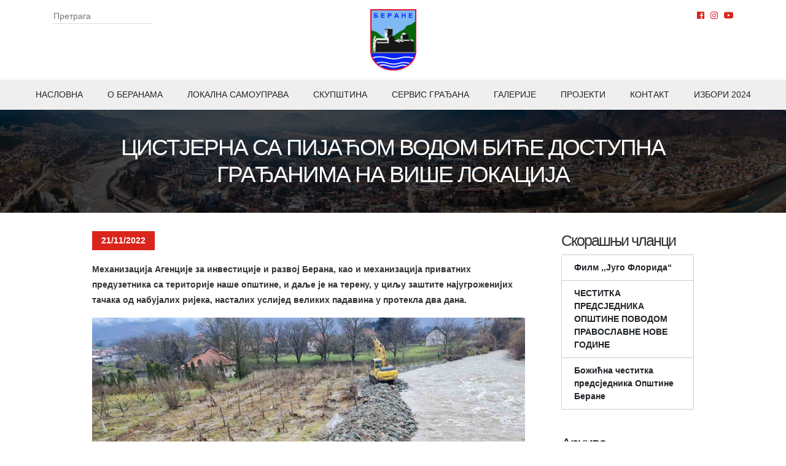

--- FILE ---
content_type: text/html; charset=UTF-8
request_url: https://berane.me/cistjerna-sa-pijacom-vodom-dostupna-gradjanima-na-parkingu-iza-zgrade-opstine/
body_size: 12414
content:
<!DOCTYPE html>
<!--[if IE]><html class="ie" lang="sr-RS">
<![endif]-->
<!--[if IE 8]><html class="ie ie8" lang="sr-RS">
<![endif]-->
<!--[if !(IE 7) & !(IE 8)]><!--><html lang="sr-RS">
<!--<![endif]--><head><script data-no-optimize="1">var litespeed_docref=sessionStorage.getItem("litespeed_docref");litespeed_docref&&(Object.defineProperty(document,"referrer",{get:function(){return litespeed_docref}}),sessionStorage.removeItem("litespeed_docref"));</script> <meta charset="utf-8"><meta name="viewport" content="width=device-width, initial-scale=1, shrink-to-fit=no"><meta charset="UTF-8"><meta name="viewport" content="width=device-width"><title>
Цистјерна са пијаћом водом биће доступна грађанима на више локација | Општина Беране</title><link rel="icon" type="image/png" href="https://berane.me/wp-content/themes/berane/images/logo.png"><link rel="profile" href="http://gmpg.org/xfn/11"><link rel="pingback" href="https://berane.me/xmlrpc.php"><link rel="stylesheet" href="https://maxcdn.bootstrapcdn.com/bootstrap/4.0.0/css/bootstrap.min.css" integrity="sha384-Gn5384xqQ1aoWXA+058RXPxPg6fy4IWvTNh0E263XmFcJlSAwiGgFAW/dAiS6JXm"
crossorigin="anonymous"><link rel="stylesheet" href="https://cdn.jsdelivr.net/gh/fancyapps/fancybox@3.5.7/dist/jquery.fancybox.min.css" /><link href="https://berane.me/wp-content/themes/berane/homepage.css" rel="stylesheet"><link href="https://berane.me/wp-content/themes/berane/style.css" rel="stylesheet"><link rel="stylesheet" href="https://use.fontawesome.com/releases/v5.7.2/css/all.css" integrity="sha384-fnmOCqbTlWIlj8LyTjo7mOUStjsKC4pOpQbqyi7RrhN7udi9RwhKkMHpvLbHG9Sr"
crossorigin="anonymous"> <script>(function (i, s, o, g, r, a, m) {
        i['GoogleAnalyticsObject'] = r; i[r] = i[r] || function () {
            (i[r].q = i[r].q || []).push(arguments)
        }, i[r].l = 1 * new Date(); a = s.createElement(o),
            m = s.getElementsByTagName(o)[0]; a.async = 1; a.src = g; m.parentNode.insertBefore(a, m)
        })(window, document, 'script', 'https://www.google-analytics.com/analytics.js', 'ga');

        ga('create', 'UA-79836421-1', 'auto');
        ga('send', 'pageview');</script> <style>img:is([sizes="auto" i], [sizes^="auto," i]) { contain-intrinsic-size: 3000px 1500px }</style><link rel="canonical" href="https://berane.me/cistjerna-sa-pijacom-vodom-dostupna-gradjanima-na-parkingu-iza-zgrade-opstine/" /><meta name="description" content="Механизација Агенције за инвестиције и развој Берана, као и механизација приватних предузетника са територије наше општине, и даље је на терену…" /><meta property="og:type" content="article" /><meta property="og:locale" content="sr_RS" /><meta property="og:site_name" content="Општина Беране" /><meta property="og:title" content="Цистјерна са пијаћом водом биће доступна грађанима на више локација | Општина Беране" /><meta property="og:description" content="Механизација Агенције за инвестиције и развој Берана, као и механизација приватних предузетника са територије наше општине, и даље је на терену, у циљу заштите најугроженијих тачака од набујалих…" /><meta property="og:url" content="https://berane.me/cistjerna-sa-pijacom-vodom-dostupna-gradjanima-na-parkingu-iza-zgrade-opstine/" /><meta property="og:image" content="https://berane.me/wp-content/uploads/2022/11/BAFF4367-D3C4-47CC-8D78-EAF8D75D1C88.jpeg" /><meta property="og:image:width" content="1600" /><meta property="og:image:height" content="1200" /><meta property="article:published_time" content="2022-11-21T12:13:35+00:00" /><meta property="article:modified_time" content="2022-11-21T14:11:43+00:00" /><meta name="twitter:card" content="summary_large_image" /><meta name="twitter:title" content="Цистјерна са пијаћом водом биће доступна грађанима на више локација | Општина Беране" /><meta name="twitter:description" content="Механизација Агенције за инвестиције и развој Берана, као и механизација приватних предузетника са територије наше општине, и даље је на терену, у циљу заштите најугроженијих тачака од набујалих…" /><meta name="twitter:image" content="https://berane.me/wp-content/uploads/2022/11/BAFF4367-D3C4-47CC-8D78-EAF8D75D1C88.jpeg" /> <script type="application/ld+json">{"@context":"https://schema.org","@graph":[{"@type":"WebSite","@id":"https://berane.me/#/schema/WebSite","url":"https://berane.me/","name":"Општина Беране","description":"Званичнa интернет презентација","inLanguage":"sr-RS","potentialAction":{"@type":"SearchAction","target":{"@type":"EntryPoint","urlTemplate":"https://berane.me/search/{search_term_string}/"},"query-input":"required name=search_term_string"},"publisher":{"@type":"Organization","@id":"https://berane.me/#/schema/Organization","name":"Општина Беране","url":"https://berane.me/","logo":{"@type":"ImageObject","url":"https://berane.me/wp-content/uploads/2025/11/cropped-logo-1.png","contentUrl":"https://berane.me/wp-content/uploads/2025/11/cropped-logo-1.png","width":512,"height":512,"contentSize":"57528"}}},{"@type":"WebPage","@id":"https://berane.me/cistjerna-sa-pijacom-vodom-dostupna-gradjanima-na-parkingu-iza-zgrade-opstine/","url":"https://berane.me/cistjerna-sa-pijacom-vodom-dostupna-gradjanima-na-parkingu-iza-zgrade-opstine/","name":"Цистјерна са пијаћом водом биће доступна грађанима на више локација | Општина Беране","description":"Механизација Агенције за инвестиције и развој Берана, као и механизација приватних предузетника са територије наше општине, и даље је на терену…","inLanguage":"sr-RS","isPartOf":{"@id":"https://berane.me/#/schema/WebSite"},"breadcrumb":{"@type":"BreadcrumbList","@id":"https://berane.me/#/schema/BreadcrumbList","itemListElement":[{"@type":"ListItem","position":1,"item":"https://berane.me/","name":"Општина Беране"},{"@type":"ListItem","position":2,"item":"https://berane.me/kategorije/nekategorizovano/","name":"Категорија: Некатегоризовано"},{"@type":"ListItem","position":3,"name":"Цистјерна са пијаћом водом биће доступна грађанима на више локација"}]},"potentialAction":{"@type":"ReadAction","target":"https://berane.me/cistjerna-sa-pijacom-vodom-dostupna-gradjanima-na-parkingu-iza-zgrade-opstine/"},"datePublished":"2022-11-21T12:13:35+00:00","dateModified":"2022-11-21T14:11:43+00:00","author":{"@type":"Person","@id":"https://berane.me/#/schema/Person/e4815ae33626f794c2a801cae48e1cb4","name":"Irina Zečević"}}]}</script> <link rel='dns-prefetch' href='//maxcdn.bootstrapcdn.com' /><link rel='dns-prefetch' href='//cdn.jsdelivr.net' /><link rel="alternate" type="application/rss+xml" title="Општина Беране &raquo; довод" href="https://berane.me/feed/" /><link rel="alternate" type="application/rss+xml" title="Општина Беране &raquo; довод коментара" href="https://berane.me/comments/feed/" /><link rel='stylesheet' id='wp-block-library-css' href='https://berane.me/wp-includes/css/dist/block-library/style.min.css' type='text/css' media='all' /><style id='classic-theme-styles-inline-css' type='text/css'>/*! This file is auto-generated */
.wp-block-button__link{color:#fff;background-color:#32373c;border-radius:9999px;box-shadow:none;text-decoration:none;padding:calc(.667em + 2px) calc(1.333em + 2px);font-size:1.125em}.wp-block-file__button{background:#32373c;color:#fff;text-decoration:none}</style><style id='global-styles-inline-css' type='text/css'>:root{--wp--preset--aspect-ratio--square: 1;--wp--preset--aspect-ratio--4-3: 4/3;--wp--preset--aspect-ratio--3-4: 3/4;--wp--preset--aspect-ratio--3-2: 3/2;--wp--preset--aspect-ratio--2-3: 2/3;--wp--preset--aspect-ratio--16-9: 16/9;--wp--preset--aspect-ratio--9-16: 9/16;--wp--preset--color--black: #000000;--wp--preset--color--cyan-bluish-gray: #abb8c3;--wp--preset--color--white: #ffffff;--wp--preset--color--pale-pink: #f78da7;--wp--preset--color--vivid-red: #cf2e2e;--wp--preset--color--luminous-vivid-orange: #ff6900;--wp--preset--color--luminous-vivid-amber: #fcb900;--wp--preset--color--light-green-cyan: #7bdcb5;--wp--preset--color--vivid-green-cyan: #00d084;--wp--preset--color--pale-cyan-blue: #8ed1fc;--wp--preset--color--vivid-cyan-blue: #0693e3;--wp--preset--color--vivid-purple: #9b51e0;--wp--preset--gradient--vivid-cyan-blue-to-vivid-purple: linear-gradient(135deg,rgba(6,147,227,1) 0%,rgb(155,81,224) 100%);--wp--preset--gradient--light-green-cyan-to-vivid-green-cyan: linear-gradient(135deg,rgb(122,220,180) 0%,rgb(0,208,130) 100%);--wp--preset--gradient--luminous-vivid-amber-to-luminous-vivid-orange: linear-gradient(135deg,rgba(252,185,0,1) 0%,rgba(255,105,0,1) 100%);--wp--preset--gradient--luminous-vivid-orange-to-vivid-red: linear-gradient(135deg,rgba(255,105,0,1) 0%,rgb(207,46,46) 100%);--wp--preset--gradient--very-light-gray-to-cyan-bluish-gray: linear-gradient(135deg,rgb(238,238,238) 0%,rgb(169,184,195) 100%);--wp--preset--gradient--cool-to-warm-spectrum: linear-gradient(135deg,rgb(74,234,220) 0%,rgb(151,120,209) 20%,rgb(207,42,186) 40%,rgb(238,44,130) 60%,rgb(251,105,98) 80%,rgb(254,248,76) 100%);--wp--preset--gradient--blush-light-purple: linear-gradient(135deg,rgb(255,206,236) 0%,rgb(152,150,240) 100%);--wp--preset--gradient--blush-bordeaux: linear-gradient(135deg,rgb(254,205,165) 0%,rgb(254,45,45) 50%,rgb(107,0,62) 100%);--wp--preset--gradient--luminous-dusk: linear-gradient(135deg,rgb(255,203,112) 0%,rgb(199,81,192) 50%,rgb(65,88,208) 100%);--wp--preset--gradient--pale-ocean: linear-gradient(135deg,rgb(255,245,203) 0%,rgb(182,227,212) 50%,rgb(51,167,181) 100%);--wp--preset--gradient--electric-grass: linear-gradient(135deg,rgb(202,248,128) 0%,rgb(113,206,126) 100%);--wp--preset--gradient--midnight: linear-gradient(135deg,rgb(2,3,129) 0%,rgb(40,116,252) 100%);--wp--preset--font-size--small: 13px;--wp--preset--font-size--medium: 20px;--wp--preset--font-size--large: 36px;--wp--preset--font-size--x-large: 42px;--wp--preset--spacing--20: 0.44rem;--wp--preset--spacing--30: 0.67rem;--wp--preset--spacing--40: 1rem;--wp--preset--spacing--50: 1.5rem;--wp--preset--spacing--60: 2.25rem;--wp--preset--spacing--70: 3.38rem;--wp--preset--spacing--80: 5.06rem;--wp--preset--shadow--natural: 6px 6px 9px rgba(0, 0, 0, 0.2);--wp--preset--shadow--deep: 12px 12px 50px rgba(0, 0, 0, 0.4);--wp--preset--shadow--sharp: 6px 6px 0px rgba(0, 0, 0, 0.2);--wp--preset--shadow--outlined: 6px 6px 0px -3px rgba(255, 255, 255, 1), 6px 6px rgba(0, 0, 0, 1);--wp--preset--shadow--crisp: 6px 6px 0px rgba(0, 0, 0, 1);}:where(.is-layout-flex){gap: 0.5em;}:where(.is-layout-grid){gap: 0.5em;}body .is-layout-flex{display: flex;}.is-layout-flex{flex-wrap: wrap;align-items: center;}.is-layout-flex > :is(*, div){margin: 0;}body .is-layout-grid{display: grid;}.is-layout-grid > :is(*, div){margin: 0;}:where(.wp-block-columns.is-layout-flex){gap: 2em;}:where(.wp-block-columns.is-layout-grid){gap: 2em;}:where(.wp-block-post-template.is-layout-flex){gap: 1.25em;}:where(.wp-block-post-template.is-layout-grid){gap: 1.25em;}.has-black-color{color: var(--wp--preset--color--black) !important;}.has-cyan-bluish-gray-color{color: var(--wp--preset--color--cyan-bluish-gray) !important;}.has-white-color{color: var(--wp--preset--color--white) !important;}.has-pale-pink-color{color: var(--wp--preset--color--pale-pink) !important;}.has-vivid-red-color{color: var(--wp--preset--color--vivid-red) !important;}.has-luminous-vivid-orange-color{color: var(--wp--preset--color--luminous-vivid-orange) !important;}.has-luminous-vivid-amber-color{color: var(--wp--preset--color--luminous-vivid-amber) !important;}.has-light-green-cyan-color{color: var(--wp--preset--color--light-green-cyan) !important;}.has-vivid-green-cyan-color{color: var(--wp--preset--color--vivid-green-cyan) !important;}.has-pale-cyan-blue-color{color: var(--wp--preset--color--pale-cyan-blue) !important;}.has-vivid-cyan-blue-color{color: var(--wp--preset--color--vivid-cyan-blue) !important;}.has-vivid-purple-color{color: var(--wp--preset--color--vivid-purple) !important;}.has-black-background-color{background-color: var(--wp--preset--color--black) !important;}.has-cyan-bluish-gray-background-color{background-color: var(--wp--preset--color--cyan-bluish-gray) !important;}.has-white-background-color{background-color: var(--wp--preset--color--white) !important;}.has-pale-pink-background-color{background-color: var(--wp--preset--color--pale-pink) !important;}.has-vivid-red-background-color{background-color: var(--wp--preset--color--vivid-red) !important;}.has-luminous-vivid-orange-background-color{background-color: var(--wp--preset--color--luminous-vivid-orange) !important;}.has-luminous-vivid-amber-background-color{background-color: var(--wp--preset--color--luminous-vivid-amber) !important;}.has-light-green-cyan-background-color{background-color: var(--wp--preset--color--light-green-cyan) !important;}.has-vivid-green-cyan-background-color{background-color: var(--wp--preset--color--vivid-green-cyan) !important;}.has-pale-cyan-blue-background-color{background-color: var(--wp--preset--color--pale-cyan-blue) !important;}.has-vivid-cyan-blue-background-color{background-color: var(--wp--preset--color--vivid-cyan-blue) !important;}.has-vivid-purple-background-color{background-color: var(--wp--preset--color--vivid-purple) !important;}.has-black-border-color{border-color: var(--wp--preset--color--black) !important;}.has-cyan-bluish-gray-border-color{border-color: var(--wp--preset--color--cyan-bluish-gray) !important;}.has-white-border-color{border-color: var(--wp--preset--color--white) !important;}.has-pale-pink-border-color{border-color: var(--wp--preset--color--pale-pink) !important;}.has-vivid-red-border-color{border-color: var(--wp--preset--color--vivid-red) !important;}.has-luminous-vivid-orange-border-color{border-color: var(--wp--preset--color--luminous-vivid-orange) !important;}.has-luminous-vivid-amber-border-color{border-color: var(--wp--preset--color--luminous-vivid-amber) !important;}.has-light-green-cyan-border-color{border-color: var(--wp--preset--color--light-green-cyan) !important;}.has-vivid-green-cyan-border-color{border-color: var(--wp--preset--color--vivid-green-cyan) !important;}.has-pale-cyan-blue-border-color{border-color: var(--wp--preset--color--pale-cyan-blue) !important;}.has-vivid-cyan-blue-border-color{border-color: var(--wp--preset--color--vivid-cyan-blue) !important;}.has-vivid-purple-border-color{border-color: var(--wp--preset--color--vivid-purple) !important;}.has-vivid-cyan-blue-to-vivid-purple-gradient-background{background: var(--wp--preset--gradient--vivid-cyan-blue-to-vivid-purple) !important;}.has-light-green-cyan-to-vivid-green-cyan-gradient-background{background: var(--wp--preset--gradient--light-green-cyan-to-vivid-green-cyan) !important;}.has-luminous-vivid-amber-to-luminous-vivid-orange-gradient-background{background: var(--wp--preset--gradient--luminous-vivid-amber-to-luminous-vivid-orange) !important;}.has-luminous-vivid-orange-to-vivid-red-gradient-background{background: var(--wp--preset--gradient--luminous-vivid-orange-to-vivid-red) !important;}.has-very-light-gray-to-cyan-bluish-gray-gradient-background{background: var(--wp--preset--gradient--very-light-gray-to-cyan-bluish-gray) !important;}.has-cool-to-warm-spectrum-gradient-background{background: var(--wp--preset--gradient--cool-to-warm-spectrum) !important;}.has-blush-light-purple-gradient-background{background: var(--wp--preset--gradient--blush-light-purple) !important;}.has-blush-bordeaux-gradient-background{background: var(--wp--preset--gradient--blush-bordeaux) !important;}.has-luminous-dusk-gradient-background{background: var(--wp--preset--gradient--luminous-dusk) !important;}.has-pale-ocean-gradient-background{background: var(--wp--preset--gradient--pale-ocean) !important;}.has-electric-grass-gradient-background{background: var(--wp--preset--gradient--electric-grass) !important;}.has-midnight-gradient-background{background: var(--wp--preset--gradient--midnight) !important;}.has-small-font-size{font-size: var(--wp--preset--font-size--small) !important;}.has-medium-font-size{font-size: var(--wp--preset--font-size--medium) !important;}.has-large-font-size{font-size: var(--wp--preset--font-size--large) !important;}.has-x-large-font-size{font-size: var(--wp--preset--font-size--x-large) !important;}
:where(.wp-block-post-template.is-layout-flex){gap: 1.25em;}:where(.wp-block-post-template.is-layout-grid){gap: 1.25em;}
:where(.wp-block-columns.is-layout-flex){gap: 2em;}:where(.wp-block-columns.is-layout-grid){gap: 2em;}
:root :where(.wp-block-pullquote){font-size: 1.5em;line-height: 1.6;}</style><style id='calendar-style-inline-css' type='text/css'>.calnk a:hover {
        background-position:0 0;
        text-decoration:none;  
        color:#000000;
        border-bottom:1px dotted #000000;
     }
    .calnk a:visited {
        text-decoration:none;
        color:#000000;
        border-bottom:1px dotted #000000;
    }
    .calnk a {
        text-decoration:none; 
        color:#000000; 
        border-bottom:1px dotted #000000;
    }
    .calnk a span { 
        display:none; 
    }
    .calnk a:hover span {
        color:#333333; 
        background:#F6F79B; 
        display:block;
        position:absolute; 
        margin-top:1px; 
        padding:5px; 
        width:150px; 
        z-index:100;
        line-height:1.2em;
    }
    .calendar-table {
        border:0 !important;
        width:100% !important;
        border-collapse:separate !important;
        border-spacing:2px !important;
    }
    .calendar-heading {
        height:25px;
        text-align:center;
        background-color:#E4EBE3;
    }
    .calendar-next {
        width:20%;
        text-align:center;
        border:none;
    }
    .calendar-prev {
        width:20%;
        text-align:center;
        border:none;
    }
    .calendar-month {
        width:60%;
        text-align:center;
        font-weight:bold;
        border:none;
    }
    .normal-day-heading {
        text-align:center;
        width:25px;
        height:25px;
        font-size:0.8em;
        border:1px solid #DFE6DE;
        background-color:#EBF2EA;
    }
    .weekend-heading {
        text-align:center;
        width:25px;
        height:25px;
        font-size:0.8em;
        border:1px solid #DFE6DE;
        background-color:#EBF2EA;
        color:#FF0000;
    }
    .day-with-date {
        vertical-align:text-top;
        text-align:left;
        width:60px;
        height:60px;
        border:1px solid #DFE6DE;
    }
    .no-events {

    }
    .day-without-date {
        width:60px;
        height:60px;
        border:1px solid #E9F0E8;
    }
    span.weekend {
        color:#FF0000;
    }
    .current-day {
        vertical-align:text-top;
        text-align:left;
        width:60px;
        height:60px;
        border:1px solid #BFBFBF;
        background-color:#E4EBE3;
    }
    span.event {
        font-size:0.75em;
    }
    .kjo-link {
        font-size:0.75em;
        text-align:center;
    }
    .calendar-date-switcher {
        height:25px;
        text-align:center;
        border:1px solid #D6DED5;
        background-color:#E4EBE3;
    }
    .calendar-date-switcher form {
        margin:2px;
    }
    .calendar-date-switcher input {
        border:1px #D6DED5 solid;
        margin:0;
    }
    .calendar-date-switcher input[type=submit] {
        padding:3px 10px;
    }
    .calendar-date-switcher select {
        border:1px #D6DED5 solid;
        margin:0;
    }
    .calnk a:hover span span.event-title {
        padding:0;
        text-align:center;
        font-weight:bold;
        font-size:1.2em;
        margin-left:0px;
    }
    .calnk a:hover span span.event-title-break {
        width:96%;
        text-align:center;
        height:1px;
        margin-top:5px;
        margin-right:2%;
        padding:0;
        background-color:#000000;
        margin-left:0px;
    }
    .calnk a:hover span span.event-content-break {
        width:96%;
        text-align:center;
        height:1px;
        margin-top:5px;
        margin-right:2%;
        padding:0;
        background-color:#000000;
        margin-left:0px;
    }
    .page-upcoming-events {
        font-size:80%;
    }
    .page-todays-events {
        font-size:80%;
    }
    .calendar-table table,tbody,tr,td {
        margin:0 !important;
        padding:0 !important;
    }
    table.calendar-table {
        margin-bottom:5px !important;
    }
    .cat-key {
        width:100%;
        margin-top:30px;
        padding:5px;
        border:0 !important;
    }
    .cal-separate {
       border:0 !important;
       margin-top:10px;
    }
    table.cat-key {
       margin-top:5px !important;
       border:1px solid #DFE6DE !important;
       border-collapse:separate !important;
       border-spacing:4px !important;
       margin-left:2px !important;
       width:99.5% !important;
       margin-bottom:5px !important;
    }
    .minical-day {
       background-color:#F6F79B;
    }
    .cat-key td {
       border:0 !important;
    }</style><link rel='stylesheet' id='contact-form-7-css' href='https://berane.me/wp-content/plugins/contact-form-7/includes/css/styles.css' type='text/css' media='all' /><link rel='stylesheet' id='thickbox.css-css' href='https://berane.me/wp-includes/js/thickbox/thickbox.css' type='text/css' media='all' /><link rel='stylesheet' id='dashicons-css' href='https://berane.me/wp-includes/css/dashicons.min.css' type='text/css' media='all' /><link rel='stylesheet' id='thickbox-css' href='https://berane.me/wp-includes/js/thickbox/thickbox.css' type='text/css' media='all' /><link rel='stylesheet' id='tablepress-default-css' href='https://berane.me/wp-content/plugins/tablepress/css/build/default.css' type='text/css' media='all' /><link rel='stylesheet' id='wp-social-sharing-css' href='https://berane.me/wp-content/plugins/wp-social-sharing/static/socialshare.css' type='text/css' media='all' /> <script type="text/javascript" src="https://berane.me/wp-includes/js/jquery/jquery.min.js" id="jquery-core-js"></script> <script data-optimized="1" type="text/javascript" src="https://berane.me/wp-content/litespeed/js/26b549834ab982c425bfe06d9bd6cf29.js?ver=6cf29" id="jquery-migrate-js" defer data-deferred="1"></script> <script data-optimized="1" type="text/javascript" src="https://berane.me/wp-content/litespeed/js/53e0f1cee9ec595dc2fb2ccd71586812.js?ver=86812" id="Calendar-js" defer data-deferred="1"></script> <script data-optimized="1" type="text/javascript" src="https://berane.me/wp-content/litespeed/js/06561cc12e8e4d398de2451dbc94860d.js?ver=4860d" id="calendar-setup-js" defer data-deferred="1"></script> <script data-optimized="1" type="text/javascript" src="https://berane.me/wp-content/litespeed/js/5b11f8035599dbb016a9481d1c474345.js?ver=74345" id="calendar_function-js" defer data-deferred="1"></script> <link rel="https://api.w.org/" href="https://berane.me/wp-json/" /><link rel="alternate" title="JSON" type="application/json" href="https://berane.me/wp-json/wp/v2/posts/42305" /><link rel="EditURI" type="application/rsd+xml" title="RSD" href="https://berane.me/xmlrpc.php?rsd" /><link rel="alternate" title="oEmbed (JSON)" type="application/json+oembed" href="https://berane.me/wp-json/oembed/1.0/embed?url=https%3A%2F%2Fberane.me%2Fcistjerna-sa-pijacom-vodom-dostupna-gradjanima-na-parkingu-iza-zgrade-opstine%2F" /><link rel="alternate" title="oEmbed (XML)" type="text/xml+oembed" href="https://berane.me/wp-json/oembed/1.0/embed?url=https%3A%2F%2Fberane.me%2Fcistjerna-sa-pijacom-vodom-dostupna-gradjanima-na-parkingu-iza-zgrade-opstine%2F&#038;format=xml" /> <script src="[data-uri]" defer></script> <link rel="icon" href="https://berane.me/wp-content/uploads/2025/11/cropped-logo-1-32x32.png" sizes="32x32" /><link rel="icon" href="https://berane.me/wp-content/uploads/2025/11/cropped-logo-1-192x192.png" sizes="192x192" /><link rel="apple-touch-icon" href="https://berane.me/wp-content/uploads/2025/11/cropped-logo-1-180x180.png" /><meta name="msapplication-TileImage" content="https://berane.me/wp-content/uploads/2025/11/cropped-logo-1-270x270.png" /></head><body class="wp-singular post-template-default single single-post postid-42305 single-format-standard wp-theme-berane"><div id="wrapper"><div class="main-header"><div class="container"><div class="search-form-header"><form role="search" method="get" class="search-form" action="https://berane.me/">
<input type="search" class="search-field" placeholder="Претрага" value="" name="s">
<input type="hidden" name="post_type" value="post"></form><div class="mt-2">
<small></small></div></div><div class="logo">
<a href="https://berane.me">
<img src="https://berane.me/wp-content/themes/berane/images/logo.png" alt="logo" title="Општина Беране">
</a></div><div class="social-media"><ul><li>
<a href="https://www.facebook.com/OpstinaBerane" rel="noopener" target="_blank"><i class="fab fa-facebook"></i></a></li><li>
<a href="https://instagram.com/opstinaberane" rel="noopener" target="_blank"><i class="fab fa-instagram"></i></a></li><li>
<a href="https://www.youtube.com/channel/UCw984agKDqJRriYdgt5c93g" rel="noopener" target="_blank"><i class="fab fa-youtube"></i></a></li></ul></div>
<button class="burger-wrapper navbar-toggler collapsed" type="button" data-toggle="collapse" data-target="#mobile-nav" aria-label="Navigacija">
<span class="nav-line"></span>
<span class="nav-line"></span>
<span class="nav-line"></span>
</button></div><nav class="main-nav text-uppercase"><div class="menu-main-nav-container"><ul id="menu-main-nav" class="menu"><li id="menu-item-152" class="menu-item menu-item-type-custom menu-item-object-custom menu-item-152"><a href="/">Насловна</a></li><li id="menu-item-27013" class="menu-item menu-item-type-post_type menu-item-object-page menu-item-27013"><a href="https://berane.me/opsti-podaci/">O Беранама</a></li><li id="menu-item-3134" class="menu-item menu-item-type-post_type menu-item-object-page menu-item-3134"><a href="https://berane.me/skupstina-opstine-2/">Локална самоуправа</a></li><li id="menu-item-56112" class="menu-item menu-item-type-post_type menu-item-object-page menu-item-56112"><a href="https://berane.me/skupstina-opstine-berane/">Скупштина</a></li><li id="menu-item-245" class="menu-item menu-item-type-post_type menu-item-object-page menu-item-245"><a href="https://berane.me/servis-gradana/">Сервис грађана</a></li><li id="menu-item-247" class="menu-item menu-item-type-post_type menu-item-object-page menu-item-247"><a href="https://berane.me/galerije/">Галерије</a></li><li id="menu-item-34893" class="menu-item menu-item-type-post_type menu-item-object-page menu-item-34893"><a href="https://berane.me/projekti-2/">Пројекти</a></li><li id="menu-item-246" class="menu-item menu-item-type-post_type menu-item-object-page menu-item-246"><a href="https://berane.me/kontakt/">Контакт</a></li><li id="menu-item-52069" class="menu-item menu-item-type-post_type menu-item-object-page menu-item-52069"><a href="https://berane.me/izbori-2024/">ИЗБОРИ 2024</a></li></ul></div></nav></div><div id="mobile-nav" class="collapse navbar-collapse text-center"><div class="search-form-mobile"><form role="search" method="get" class="search-form" action="https://berane.me/">
<input type="search" class="search-field" placeholder="Претрага" value="" name="s">
<input type="hidden" name="post_type" value="post"></form><div class="mt-2">
<small></small></div></div><div class="menu-main-nav-container"><ul id="menu-main-nav-1" class="menu"><li class="menu-item menu-item-type-custom menu-item-object-custom menu-item-152"><a href="/">Насловна</a></li><li class="menu-item menu-item-type-post_type menu-item-object-page menu-item-27013"><a href="https://berane.me/opsti-podaci/">O Беранама</a></li><li class="menu-item menu-item-type-post_type menu-item-object-page menu-item-3134"><a href="https://berane.me/skupstina-opstine-2/">Локална самоуправа</a></li><li class="menu-item menu-item-type-post_type menu-item-object-page menu-item-56112"><a href="https://berane.me/skupstina-opstine-berane/">Скупштина</a></li><li class="menu-item menu-item-type-post_type menu-item-object-page menu-item-245"><a href="https://berane.me/servis-gradana/">Сервис грађана</a></li><li class="menu-item menu-item-type-post_type menu-item-object-page menu-item-247"><a href="https://berane.me/galerije/">Галерије</a></li><li class="menu-item menu-item-type-post_type menu-item-object-page menu-item-34893"><a href="https://berane.me/projekti-2/">Пројекти</a></li><li class="menu-item menu-item-type-post_type menu-item-object-page menu-item-246"><a href="https://berane.me/kontakt/">Контакт</a></li><li class="menu-item menu-item-type-post_type menu-item-object-page menu-item-52069"><a href="https://berane.me/izbori-2024/">ИЗБОРИ 2024</a></li></ul></div><div class="social-media-mobile"><ul><li>
<a href="https://www.facebook.com/OpstinaBerane" rel="noopener" target="_blank"><i class="fab fa-facebook"></i></a></li><li>
<a href="https://instagram.com/opstinaberane" rel="noopener" target="_blank"><i class="fab fa-instagram"></i></a></li><li>
<a href="https://www.youtube.com/channel/UCw984agKDqJRriYdgt5c93g" rel="noopener" target="_blank"><i class="fab fa-youtube"></i></a></li></ul></div></div><div id="page-title"><div class="inner"><h1 class="page-title">Цистјерна са пијаћом водом биће доступна грађанима на више локација</h1></div></div><div id="page-content" class="main-content"><div class="inner"><div id="right-panel"><article id="post-42305" class="post-42305 post type-post status-publish format-standard has-post-thumbnail hentry category-nekategorizovano"><div class="entry-content"><div class="featured-date">
<span class="date">21/11/2022</span></div><p><strong>Механизација Агенције за инвестиције и развој Берана, као и механизација приватних предузетника са територије наше општине, и даље је на терену, у циљу заштите најугроженијих тачака од набујалих ријека, насталих услијед великих падавина у протекла два дана.</strong></p><div class="wp-block-image"><figure class="aligncenter size-large"><a href="https://berane.me/wp-content/uploads/2022/11/BAFF4367-D3C4-47CC-8D78-EAF8D75D1C88.jpeg" data-fancybox="gallery" title="Цистјерна са пијаћом водом биће доступна грађанима на више локација"><img fetchpriority="high" decoding="async" width="1024" height="768" src="https://berane.me/wp-content/uploads/2022/11/BAFF4367-D3C4-47CC-8D78-EAF8D75D1C88-1024x768.jpeg" alt="" class="wp-image-42311" srcset="https://berane.me/wp-content/uploads/2022/11/BAFF4367-D3C4-47CC-8D78-EAF8D75D1C88-1024x768.jpeg 1024w, https://berane.me/wp-content/uploads/2022/11/BAFF4367-D3C4-47CC-8D78-EAF8D75D1C88-300x225.jpeg 300w, https://berane.me/wp-content/uploads/2022/11/BAFF4367-D3C4-47CC-8D78-EAF8D75D1C88-768x576.jpeg 768w, https://berane.me/wp-content/uploads/2022/11/BAFF4367-D3C4-47CC-8D78-EAF8D75D1C88-1536x1152.jpeg 1536w, https://berane.me/wp-content/uploads/2022/11/BAFF4367-D3C4-47CC-8D78-EAF8D75D1C88.jpeg 1600w" sizes="(max-width: 1024px) 100vw, 1024px" /></a></figure></div><p><br>Саниране су критичне тачке у току ријеке Бистрице, а заштићена је кућа и имавина Мирка Голубовића у насељу Пешца. Екипе појачано контролишу критичне локације на Јеловици, гдје се ријека Курмарија излила и прекинула пут.</p><div class="wp-block-image"><figure class="aligncenter size-large"><a href="https://berane.me/wp-content/uploads/2022/11/A2383211-E56B-404D-B023-EC44846B71F7.jpeg" data-fancybox="gallery" title="Цистјерна са пијаћом водом биће доступна грађанима на више локација"><img decoding="async" width="1024" height="1024" src="https://berane.me/wp-content/uploads/2022/11/A2383211-E56B-404D-B023-EC44846B71F7-1024x1024.jpeg" alt="" class="wp-image-42314" srcset="https://berane.me/wp-content/uploads/2022/11/A2383211-E56B-404D-B023-EC44846B71F7-1024x1024.jpeg 1024w, https://berane.me/wp-content/uploads/2022/11/A2383211-E56B-404D-B023-EC44846B71F7-300x300.jpeg 300w, https://berane.me/wp-content/uploads/2022/11/A2383211-E56B-404D-B023-EC44846B71F7-150x150.jpeg 150w, https://berane.me/wp-content/uploads/2022/11/A2383211-E56B-404D-B023-EC44846B71F7-768x768.jpeg 768w, https://berane.me/wp-content/uploads/2022/11/A2383211-E56B-404D-B023-EC44846B71F7-100x100.jpeg 100w, https://berane.me/wp-content/uploads/2022/11/A2383211-E56B-404D-B023-EC44846B71F7.jpeg 1500w" sizes="(max-width: 1024px) 100vw, 1024px" /></a></figure></div><p>Питком водом обезбијеђене су Општа болница, насеља Риверсајд и Талум. А за остале грађане обезбијеђена је цистјерна са пијаћом водом на више локација:</p><p>-Стадион малих спортова на паркингу некадашње ватрогасне станице у 12:30 часова;<br>-Пешца код Дома у 13:00 часова;<br>-Доње Луге код Стрељачког у 14:00 часова;<br>-Долац код школе у 15:00 часова и<br>-Берансело код Беранкрша у 15:30 часова</p><p>У насељима Риверсајд и Талум, подијељена је храна за 80 угрожених породица, које су претрпјеле штету у новонасталој ситуацији.</p><p>Општина Беране захваљује се свим приватницима који су несебично помогли у очувању путне инфраструктуре, приватних домаћинства и имања.</p><div class="social-sharing ss-social-sharing">
<a onclick="return ss_plugin_loadpopup_js(this);" rel="external nofollow" class="ss-button-facebook" href="http://www.facebook.com/sharer/sharer.php?u=https%3A%2F%2Fberane.me%2Fcistjerna-sa-pijacom-vodom-dostupna-gradjanima-na-parkingu-iza-zgrade-opstine%2F" target="_blank" >Share on Facebook</a><a onclick="return ss_plugin_loadpopup_js(this);" rel="external nofollow" class="ss-button-twitter" href="http://twitter.com/intent/tweet/?text=%D0%A6%D0%B8%D1%81%D1%82%D1%98%D0%B5%D1%80%D0%BD%D0%B0+%D1%81%D0%B0+%D0%BF%D0%B8%D1%98%D0%B0%D1%9B%D0%BE%D0%BC+%D0%B2%D0%BE%D0%B4%D0%BE%D0%BC+%D0%B1%D0%B8%D1%9B%D0%B5+%D0%B4%D0%BE%D1%81%D1%82%D1%83%D0%BF%D0%BD%D0%B0+%D0%B3%D1%80%D0%B0%D1%92%D0%B0%D0%BD%D0%B8%D0%BC%D0%B0+%D0%BD%D0%B0+%D0%B2%D0%B8%D1%88%D0%B5+%D0%BB%D0%BE%D0%BA%D0%B0%D1%86%D0%B8%D1%98%D0%B0&url=https%3A%2F%2Fberane.me%2Fcistjerna-sa-pijacom-vodom-dostupna-gradjanima-na-parkingu-iza-zgrade-opstine%2F" target="_blank">Share on Twitter</a><a onclick="return ss_plugin_loadpopup_js(this);" rel="external nofollow" class="ss-button-linkedin" href="http://www.linkedin.com/shareArticle?mini=true&url=https%3A%2F%2Fberane.me%2Fcistjerna-sa-pijacom-vodom-dostupna-gradjanima-na-parkingu-iza-zgrade-opstine%2F&title=%D0%A6%D0%B8%D1%81%D1%82%D1%98%D0%B5%D1%80%D0%BD%D0%B0+%D1%81%D0%B0+%D0%BF%D0%B8%D1%98%D0%B0%D1%9B%D0%BE%D0%BC+%D0%B2%D0%BE%D0%B4%D0%BE%D0%BC+%D0%B1%D0%B8%D1%9B%D0%B5+%D0%B4%D0%BE%D1%81%D1%82%D1%83%D0" target="_blank" >Share on Linkedin</a></div></div></article></div><div id="secondary"><div id="primary-sidebar" class="primary-sidebar widget-area" role="complementary"><aside id="recent-posts-2" class="widget widget_recent_entries"><h1 class="widget-title">Скорашњи чланци</h1><ul><li>
<a href="https://berane.me/film-jugo-florida/">Филм ,,Југо Флорида&#8220;</a></li><li>
<a href="https://berane.me/cestitka-predsjednika-opstine-povodom-pravoslavne-nove-godine/">ЧЕСТИТКА ПРЕДСЈЕДНИКА ОПШТИНЕ ПОВОДОМ ПРАВОСЛАВНЕ НОВЕ ГОДИНЕ</a></li><li>
<a href="https://berane.me/bozicna-cestitka-predsjednika-opstine-berane-2/">Божићна честитка предсједника Општине Беране</a></li></ul></aside><aside id="archives-2" class="widget widget_archive"><h1 class="widget-title">Архиве</h1>		<label class="screen-reader-text" for="archives-dropdown-2">Архиве</label>
<select id="archives-dropdown-2" name="archive-dropdown"><option value="">Изабери месец</option><option value='https://berane.me/2026/01/'> јануар 2026 &nbsp;(5)</option><option value='https://berane.me/2025/12/'> децембар 2025 &nbsp;(34)</option><option value='https://berane.me/2025/11/'> новембар 2025 &nbsp;(30)</option><option value='https://berane.me/2025/10/'> октобар 2025 &nbsp;(17)</option><option value='https://berane.me/2025/09/'> септембар 2025 &nbsp;(20)</option><option value='https://berane.me/2025/08/'> август 2025 &nbsp;(12)</option><option value='https://berane.me/2025/07/'> јул 2025 &nbsp;(59)</option><option value='https://berane.me/2025/06/'> јун 2025 &nbsp;(29)</option><option value='https://berane.me/2025/05/'> мај 2025 &nbsp;(11)</option><option value='https://berane.me/2025/04/'> април 2025 &nbsp;(27)</option><option value='https://berane.me/2025/03/'> март 2025 &nbsp;(26)</option><option value='https://berane.me/2025/02/'> фебруар 2025 &nbsp;(6)</option><option value='https://berane.me/2025/01/'> јануар 2025 &nbsp;(11)</option><option value='https://berane.me/2024/12/'> децембар 2024 &nbsp;(11)</option><option value='https://berane.me/2024/11/'> новембар 2024 &nbsp;(21)</option><option value='https://berane.me/2024/10/'> октобар 2024 &nbsp;(9)</option><option value='https://berane.me/2024/09/'> септембар 2024 &nbsp;(11)</option><option value='https://berane.me/2024/08/'> август 2024 &nbsp;(7)</option><option value='https://berane.me/2024/07/'> јул 2024 &nbsp;(16)</option><option value='https://berane.me/2024/06/'> јун 2024 &nbsp;(15)</option><option value='https://berane.me/2024/05/'> мај 2024 &nbsp;(19)</option><option value='https://berane.me/2024/04/'> април 2024 &nbsp;(33)</option><option value='https://berane.me/2024/03/'> март 2024 &nbsp;(39)</option><option value='https://berane.me/2024/02/'> фебруар 2024 &nbsp;(23)</option><option value='https://berane.me/2024/01/'> јануар 2024 &nbsp;(24)</option><option value='https://berane.me/2023/12/'> децембар 2023 &nbsp;(41)</option><option value='https://berane.me/2023/11/'> новембар 2023 &nbsp;(35)</option><option value='https://berane.me/2023/10/'> октобар 2023 &nbsp;(33)</option><option value='https://berane.me/2023/09/'> септембар 2023 &nbsp;(28)</option><option value='https://berane.me/2023/08/'> август 2023 &nbsp;(16)</option><option value='https://berane.me/2023/07/'> јул 2023 &nbsp;(48)</option><option value='https://berane.me/2023/06/'> јун 2023 &nbsp;(37)</option><option value='https://berane.me/2023/05/'> мај 2023 &nbsp;(40)</option><option value='https://berane.me/2023/04/'> април 2023 &nbsp;(43)</option><option value='https://berane.me/2023/03/'> март 2023 &nbsp;(31)</option><option value='https://berane.me/2023/02/'> фебруар 2023 &nbsp;(25)</option><option value='https://berane.me/2023/01/'> јануар 2023 &nbsp;(13)</option><option value='https://berane.me/2022/12/'> децембар 2022 &nbsp;(48)</option><option value='https://berane.me/2022/11/'> новембар 2022 &nbsp;(34)</option><option value='https://berane.me/2022/10/'> октобар 2022 &nbsp;(33)</option><option value='https://berane.me/2022/09/'> септембар 2022 &nbsp;(34)</option><option value='https://berane.me/2022/08/'> август 2022 &nbsp;(36)</option><option value='https://berane.me/2022/07/'> јул 2022 &nbsp;(31)</option><option value='https://berane.me/2022/06/'> јун 2022 &nbsp;(25)</option><option value='https://berane.me/2022/05/'> мај 2022 &nbsp;(29)</option><option value='https://berane.me/2022/04/'> април 2022 &nbsp;(17)</option><option value='https://berane.me/2022/03/'> март 2022 &nbsp;(11)</option><option value='https://berane.me/2022/02/'> фебруар 2022 &nbsp;(13)</option><option value='https://berane.me/2022/01/'> јануар 2022 &nbsp;(11)</option><option value='https://berane.me/2021/12/'> децембар 2021 &nbsp;(36)</option><option value='https://berane.me/2021/11/'> новембар 2021 &nbsp;(32)</option><option value='https://berane.me/2021/10/'> октобар 2021 &nbsp;(24)</option><option value='https://berane.me/2021/09/'> септембар 2021 &nbsp;(21)</option><option value='https://berane.me/2021/08/'> август 2021 &nbsp;(13)</option><option value='https://berane.me/2021/07/'> јул 2021 &nbsp;(41)</option><option value='https://berane.me/2021/06/'> јун 2021 &nbsp;(24)</option><option value='https://berane.me/2021/05/'> мај 2021 &nbsp;(39)</option><option value='https://berane.me/2021/04/'> април 2021 &nbsp;(22)</option><option value='https://berane.me/2021/03/'> март 2021 &nbsp;(30)</option><option value='https://berane.me/2021/02/'> фебруар 2021 &nbsp;(25)</option><option value='https://berane.me/2021/01/'> јануар 2021 &nbsp;(21)</option><option value='https://berane.me/2020/12/'> децембар 2020 &nbsp;(39)</option><option value='https://berane.me/2020/11/'> новембар 2020 &nbsp;(32)</option><option value='https://berane.me/2020/10/'> октобар 2020 &nbsp;(25)</option><option value='https://berane.me/2020/09/'> септембар 2020 &nbsp;(29)</option><option value='https://berane.me/2020/08/'> август 2020 &nbsp;(11)</option><option value='https://berane.me/2020/07/'> јул 2020 &nbsp;(27)</option><option value='https://berane.me/2020/06/'> јун 2020 &nbsp;(30)</option><option value='https://berane.me/2020/05/'> мај 2020 &nbsp;(25)</option><option value='https://berane.me/2020/04/'> април 2020 &nbsp;(32)</option><option value='https://berane.me/2020/03/'> март 2020 &nbsp;(32)</option><option value='https://berane.me/2020/02/'> фебруар 2020 &nbsp;(14)</option><option value='https://berane.me/2020/01/'> јануар 2020 &nbsp;(18)</option><option value='https://berane.me/2019/12/'> децембар 2019 &nbsp;(41)</option><option value='https://berane.me/2019/11/'> новембар 2019 &nbsp;(34)</option><option value='https://berane.me/2019/10/'> октобар 2019 &nbsp;(45)</option><option value='https://berane.me/2019/09/'> септембар 2019 &nbsp;(39)</option><option value='https://berane.me/2019/08/'> август 2019 &nbsp;(37)</option><option value='https://berane.me/2019/07/'> јул 2019 &nbsp;(62)</option><option value='https://berane.me/2019/06/'> јун 2019 &nbsp;(55)</option><option value='https://berane.me/2019/05/'> мај 2019 &nbsp;(55)</option><option value='https://berane.me/2019/04/'> април 2019 &nbsp;(43)</option><option value='https://berane.me/2019/03/'> март 2019 &nbsp;(32)</option><option value='https://berane.me/2019/02/'> фебруар 2019 &nbsp;(13)</option><option value='https://berane.me/2019/01/'> јануар 2019 &nbsp;(13)</option><option value='https://berane.me/2018/12/'> децембар 2018 &nbsp;(34)</option><option value='https://berane.me/2018/11/'> новембар 2018 &nbsp;(30)</option><option value='https://berane.me/2018/10/'> октобар 2018 &nbsp;(23)</option><option value='https://berane.me/2018/09/'> септембар 2018 &nbsp;(23)</option><option value='https://berane.me/2018/08/'> август 2018 &nbsp;(12)</option><option value='https://berane.me/2018/07/'> јул 2018 &nbsp;(35)</option><option value='https://berane.me/2018/06/'> јун 2018 &nbsp;(26)</option><option value='https://berane.me/2018/05/'> мај 2018 &nbsp;(16)</option><option value='https://berane.me/2018/04/'> април 2018 &nbsp;(8)</option><option value='https://berane.me/2018/03/'> март 2018 &nbsp;(7)</option><option value='https://berane.me/2018/02/'> фебруар 2018 &nbsp;(5)</option><option value='https://berane.me/2018/01/'> јануар 2018 &nbsp;(9)</option><option value='https://berane.me/2017/12/'> децембар 2017 &nbsp;(32)</option><option value='https://berane.me/2017/11/'> новембар 2017 &nbsp;(26)</option><option value='https://berane.me/2017/10/'> октобар 2017 &nbsp;(20)</option><option value='https://berane.me/2017/09/'> септембар 2017 &nbsp;(17)</option><option value='https://berane.me/2017/08/'> август 2017 &nbsp;(5)</option><option value='https://berane.me/2017/07/'> јул 2017 &nbsp;(24)</option><option value='https://berane.me/2017/06/'> јун 2017 &nbsp;(24)</option><option value='https://berane.me/2017/05/'> мај 2017 &nbsp;(29)</option><option value='https://berane.me/2017/04/'> април 2017 &nbsp;(25)</option><option value='https://berane.me/2017/03/'> март 2017 &nbsp;(30)</option><option value='https://berane.me/2017/02/'> фебруар 2017 &nbsp;(15)</option><option value='https://berane.me/2017/01/'> јануар 2017 &nbsp;(11)</option><option value='https://berane.me/2016/12/'> децембар 2016 &nbsp;(30)</option><option value='https://berane.me/2016/11/'> новембар 2016 &nbsp;(30)</option><option value='https://berane.me/2016/10/'> октобар 2016 &nbsp;(23)</option><option value='https://berane.me/2016/09/'> септембар 2016 &nbsp;(21)</option><option value='https://berane.me/2016/08/'> август 2016 &nbsp;(11)</option><option value='https://berane.me/2016/07/'> јул 2016 &nbsp;(30)</option><option value='https://berane.me/2016/06/'> јун 2016 &nbsp;(35)</option><option value='https://berane.me/2016/05/'> мај 2016 &nbsp;(30)</option><option value='https://berane.me/2016/04/'> април 2016 &nbsp;(24)</option><option value='https://berane.me/2016/03/'> март 2016 &nbsp;(34)</option><option value='https://berane.me/2016/02/'> фебруар 2016 &nbsp;(19)</option><option value='https://berane.me/2016/01/'> јануар 2016 &nbsp;(10)</option><option value='https://berane.me/2015/12/'> децембар 2015 &nbsp;(41)</option><option value='https://berane.me/2015/11/'> новембар 2015 &nbsp;(33)</option><option value='https://berane.me/2015/10/'> октобар 2015 &nbsp;(37)</option><option value='https://berane.me/2015/09/'> септембар 2015 &nbsp;(22)</option><option value='https://berane.me/2015/08/'> август 2015 &nbsp;(19)</option><option value='https://berane.me/2015/07/'> јул 2015 &nbsp;(18)</option><option value='https://berane.me/2015/06/'> јун 2015 &nbsp;(36)</option><option value='https://berane.me/2015/05/'> мај 2015 &nbsp;(32)</option><option value='https://berane.me/2015/04/'> април 2015 &nbsp;(10)</option><option value='https://berane.me/2015/03/'> март 2015 &nbsp;(2)</option></select> <script type="text/javascript" src="[data-uri]" defer></script> </aside><aside id="categories-2" class="widget widget_categories"><h1 class="widget-title">Категорије</h1><form action="https://berane.me" method="get"><label class="screen-reader-text" for="cat">Категорије</label><select  name='cat' id='cat' class='postform'><option value='-1'>Изабери категорију</option><option class="level-0" value="29">Eкологија&nbsp;&nbsp;(21)</option><option class="level-0" value="16">Eкономија&nbsp;&nbsp;(42)</option><option class="level-0" value="17">Jавни позив&nbsp;&nbsp;(10)</option><option class="level-0" value="46">Агенција за изградњу и развој&nbsp;&nbsp;(37)</option><option class="level-0" value="83">Будућност беранског спорта&nbsp;&nbsp;(3)</option><option class="level-0" value="88">Водовод и канализација&nbsp;&nbsp;(12)</option><option class="level-0" value="38">Водопривреда&nbsp;&nbsp;(29)</option><option class="level-0" value="48">Дијаспора&nbsp;&nbsp;(3)</option><option class="level-0" value="56">Дјеца&nbsp;&nbsp;(18)</option><option class="level-0" value="63">Догађаји&nbsp;&nbsp;(381)</option><option class="level-0" value="20">Друштво&nbsp;&nbsp;(812)</option><option class="level-0" value="36">Заштита животне средине&nbsp;&nbsp;(81)</option><option class="level-0" value="55">Инспекција&nbsp;&nbsp;(3)</option><option class="level-0" value="47">Инфраструктура&nbsp;&nbsp;(99)</option><option class="level-0" value="19">Јавна предузећа&nbsp;&nbsp;(17)</option><option class="level-0" value="61">Књижевност&nbsp;&nbsp;(7)</option><option class="level-0" value="54">Комунална полиција&nbsp;&nbsp;(6)</option><option class="level-0" value="13">Култура&nbsp;&nbsp;(122)</option><option class="level-0" value="51">Локална управа&nbsp;&nbsp;(14)</option><option class="level-0" value="64">Људи Берана&nbsp;&nbsp;(15)</option><option class="level-0" value="49">Мањинска и људска права&nbsp;&nbsp;(21)</option><option class="level-0" value="50">Међународна сарадња&nbsp;&nbsp;(98)</option><option class="level-0" value="30">Мјесне заједнице&nbsp;&nbsp;(39)</option><option class="level-0" value="27">Млади&nbsp;&nbsp;(126)</option><option class="level-0" value="22">НВО&nbsp;&nbsp;(64)</option><option class="level-0" value="1">Некатегоризовано&nbsp;&nbsp;(1.079)</option><option class="level-0" value="24">Образовање&nbsp;&nbsp;(89)</option><option class="level-0" value="32">Пољопривреда&nbsp;&nbsp;(65)</option><option class="level-0" value="31">Предсједник&nbsp;&nbsp;(255)</option><option class="level-0" value="26">Предузетништво&nbsp;&nbsp;(29)</option><option class="level-0" value="53">Привреда&nbsp;&nbsp;(19)</option><option class="level-0" value="25">Пројекти&nbsp;&nbsp;(156)</option><option class="level-0" value="15">Протокол&nbsp;&nbsp;(49)</option><option class="level-0" value="44">Расељена лица&nbsp;&nbsp;(12)</option><option class="level-0" value="23">Саопштење за јавност&nbsp;&nbsp;(73)</option><option class="level-0" value="89">Сервисне информације&nbsp;&nbsp;(6)</option><option class="level-0" value="18">Скупштина&nbsp;&nbsp;(251)</option><option class="level-0" value="45">Служба заштите&nbsp;&nbsp;(25)</option><option class="level-0" value="57">Социјална заштита&nbsp;&nbsp;(5)</option><option class="level-0" value="21">Спорт&nbsp;&nbsp;(203)</option><option class="level-0" value="37">Туризам&nbsp;&nbsp;(29)</option><option class="level-0" value="62">Умјетност&nbsp;&nbsp;(27)</option><option class="level-0" value="28">Финансије&nbsp;&nbsp;(10)</option>
</select></form><script type="text/javascript" src="[data-uri]" defer></script> </aside></div></div></div></div><footer class="main-footer text-center"><div id="footer-widgets" class="container"><aside id="recent-posts-2" class="widget widget_recent_entries"><h1 class="widget-title">Скорашњи чланци</h1><ul><li>
<a href="https://berane.me/film-jugo-florida/">Филм ,,Југо Флорида&#8220;</a></li><li>
<a href="https://berane.me/cestitka-predsjednika-opstine-povodom-pravoslavne-nove-godine/">ЧЕСТИТКА ПРЕДСЈЕДНИКА ОПШТИНЕ ПОВОДОМ ПРАВОСЛАВНЕ НОВЕ ГОДИНЕ</a></li><li>
<a href="https://berane.me/bozicna-cestitka-predsjednika-opstine-berane-2/">Божићна честитка предсједника Општине Беране</a></li></ul></aside><aside id="archives-2" class="widget widget_archive"><h1 class="widget-title">Архиве</h1>		<label class="screen-reader-text" for="archives-dropdown-2">Архиве</label>
<select id="archives-dropdown-2" name="archive-dropdown"><option value="">Изабери месец</option><option value='https://berane.me/2026/01/'> јануар 2026 &nbsp;(5)</option><option value='https://berane.me/2025/12/'> децембар 2025 &nbsp;(34)</option><option value='https://berane.me/2025/11/'> новембар 2025 &nbsp;(30)</option><option value='https://berane.me/2025/10/'> октобар 2025 &nbsp;(17)</option><option value='https://berane.me/2025/09/'> септембар 2025 &nbsp;(20)</option><option value='https://berane.me/2025/08/'> август 2025 &nbsp;(12)</option><option value='https://berane.me/2025/07/'> јул 2025 &nbsp;(59)</option><option value='https://berane.me/2025/06/'> јун 2025 &nbsp;(29)</option><option value='https://berane.me/2025/05/'> мај 2025 &nbsp;(11)</option><option value='https://berane.me/2025/04/'> април 2025 &nbsp;(27)</option><option value='https://berane.me/2025/03/'> март 2025 &nbsp;(26)</option><option value='https://berane.me/2025/02/'> фебруар 2025 &nbsp;(6)</option><option value='https://berane.me/2025/01/'> јануар 2025 &nbsp;(11)</option><option value='https://berane.me/2024/12/'> децембар 2024 &nbsp;(11)</option><option value='https://berane.me/2024/11/'> новембар 2024 &nbsp;(21)</option><option value='https://berane.me/2024/10/'> октобар 2024 &nbsp;(9)</option><option value='https://berane.me/2024/09/'> септембар 2024 &nbsp;(11)</option><option value='https://berane.me/2024/08/'> август 2024 &nbsp;(7)</option><option value='https://berane.me/2024/07/'> јул 2024 &nbsp;(16)</option><option value='https://berane.me/2024/06/'> јун 2024 &nbsp;(15)</option><option value='https://berane.me/2024/05/'> мај 2024 &nbsp;(19)</option><option value='https://berane.me/2024/04/'> април 2024 &nbsp;(33)</option><option value='https://berane.me/2024/03/'> март 2024 &nbsp;(39)</option><option value='https://berane.me/2024/02/'> фебруар 2024 &nbsp;(23)</option><option value='https://berane.me/2024/01/'> јануар 2024 &nbsp;(24)</option><option value='https://berane.me/2023/12/'> децембар 2023 &nbsp;(41)</option><option value='https://berane.me/2023/11/'> новембар 2023 &nbsp;(35)</option><option value='https://berane.me/2023/10/'> октобар 2023 &nbsp;(33)</option><option value='https://berane.me/2023/09/'> септембар 2023 &nbsp;(28)</option><option value='https://berane.me/2023/08/'> август 2023 &nbsp;(16)</option><option value='https://berane.me/2023/07/'> јул 2023 &nbsp;(48)</option><option value='https://berane.me/2023/06/'> јун 2023 &nbsp;(37)</option><option value='https://berane.me/2023/05/'> мај 2023 &nbsp;(40)</option><option value='https://berane.me/2023/04/'> април 2023 &nbsp;(43)</option><option value='https://berane.me/2023/03/'> март 2023 &nbsp;(31)</option><option value='https://berane.me/2023/02/'> фебруар 2023 &nbsp;(25)</option><option value='https://berane.me/2023/01/'> јануар 2023 &nbsp;(13)</option><option value='https://berane.me/2022/12/'> децембар 2022 &nbsp;(48)</option><option value='https://berane.me/2022/11/'> новембар 2022 &nbsp;(34)</option><option value='https://berane.me/2022/10/'> октобар 2022 &nbsp;(33)</option><option value='https://berane.me/2022/09/'> септембар 2022 &nbsp;(34)</option><option value='https://berane.me/2022/08/'> август 2022 &nbsp;(36)</option><option value='https://berane.me/2022/07/'> јул 2022 &nbsp;(31)</option><option value='https://berane.me/2022/06/'> јун 2022 &nbsp;(25)</option><option value='https://berane.me/2022/05/'> мај 2022 &nbsp;(29)</option><option value='https://berane.me/2022/04/'> април 2022 &nbsp;(17)</option><option value='https://berane.me/2022/03/'> март 2022 &nbsp;(11)</option><option value='https://berane.me/2022/02/'> фебруар 2022 &nbsp;(13)</option><option value='https://berane.me/2022/01/'> јануар 2022 &nbsp;(11)</option><option value='https://berane.me/2021/12/'> децембар 2021 &nbsp;(36)</option><option value='https://berane.me/2021/11/'> новембар 2021 &nbsp;(32)</option><option value='https://berane.me/2021/10/'> октобар 2021 &nbsp;(24)</option><option value='https://berane.me/2021/09/'> септембар 2021 &nbsp;(21)</option><option value='https://berane.me/2021/08/'> август 2021 &nbsp;(13)</option><option value='https://berane.me/2021/07/'> јул 2021 &nbsp;(41)</option><option value='https://berane.me/2021/06/'> јун 2021 &nbsp;(24)</option><option value='https://berane.me/2021/05/'> мај 2021 &nbsp;(39)</option><option value='https://berane.me/2021/04/'> април 2021 &nbsp;(22)</option><option value='https://berane.me/2021/03/'> март 2021 &nbsp;(30)</option><option value='https://berane.me/2021/02/'> фебруар 2021 &nbsp;(25)</option><option value='https://berane.me/2021/01/'> јануар 2021 &nbsp;(21)</option><option value='https://berane.me/2020/12/'> децембар 2020 &nbsp;(39)</option><option value='https://berane.me/2020/11/'> новембар 2020 &nbsp;(32)</option><option value='https://berane.me/2020/10/'> октобар 2020 &nbsp;(25)</option><option value='https://berane.me/2020/09/'> септембар 2020 &nbsp;(29)</option><option value='https://berane.me/2020/08/'> август 2020 &nbsp;(11)</option><option value='https://berane.me/2020/07/'> јул 2020 &nbsp;(27)</option><option value='https://berane.me/2020/06/'> јун 2020 &nbsp;(30)</option><option value='https://berane.me/2020/05/'> мај 2020 &nbsp;(25)</option><option value='https://berane.me/2020/04/'> април 2020 &nbsp;(32)</option><option value='https://berane.me/2020/03/'> март 2020 &nbsp;(32)</option><option value='https://berane.me/2020/02/'> фебруар 2020 &nbsp;(14)</option><option value='https://berane.me/2020/01/'> јануар 2020 &nbsp;(18)</option><option value='https://berane.me/2019/12/'> децембар 2019 &nbsp;(41)</option><option value='https://berane.me/2019/11/'> новембар 2019 &nbsp;(34)</option><option value='https://berane.me/2019/10/'> октобар 2019 &nbsp;(45)</option><option value='https://berane.me/2019/09/'> септембар 2019 &nbsp;(39)</option><option value='https://berane.me/2019/08/'> август 2019 &nbsp;(37)</option><option value='https://berane.me/2019/07/'> јул 2019 &nbsp;(62)</option><option value='https://berane.me/2019/06/'> јун 2019 &nbsp;(55)</option><option value='https://berane.me/2019/05/'> мај 2019 &nbsp;(55)</option><option value='https://berane.me/2019/04/'> април 2019 &nbsp;(43)</option><option value='https://berane.me/2019/03/'> март 2019 &nbsp;(32)</option><option value='https://berane.me/2019/02/'> фебруар 2019 &nbsp;(13)</option><option value='https://berane.me/2019/01/'> јануар 2019 &nbsp;(13)</option><option value='https://berane.me/2018/12/'> децембар 2018 &nbsp;(34)</option><option value='https://berane.me/2018/11/'> новембар 2018 &nbsp;(30)</option><option value='https://berane.me/2018/10/'> октобар 2018 &nbsp;(23)</option><option value='https://berane.me/2018/09/'> септембар 2018 &nbsp;(23)</option><option value='https://berane.me/2018/08/'> август 2018 &nbsp;(12)</option><option value='https://berane.me/2018/07/'> јул 2018 &nbsp;(35)</option><option value='https://berane.me/2018/06/'> јун 2018 &nbsp;(26)</option><option value='https://berane.me/2018/05/'> мај 2018 &nbsp;(16)</option><option value='https://berane.me/2018/04/'> април 2018 &nbsp;(8)</option><option value='https://berane.me/2018/03/'> март 2018 &nbsp;(7)</option><option value='https://berane.me/2018/02/'> фебруар 2018 &nbsp;(5)</option><option value='https://berane.me/2018/01/'> јануар 2018 &nbsp;(9)</option><option value='https://berane.me/2017/12/'> децембар 2017 &nbsp;(32)</option><option value='https://berane.me/2017/11/'> новембар 2017 &nbsp;(26)</option><option value='https://berane.me/2017/10/'> октобар 2017 &nbsp;(20)</option><option value='https://berane.me/2017/09/'> септембар 2017 &nbsp;(17)</option><option value='https://berane.me/2017/08/'> август 2017 &nbsp;(5)</option><option value='https://berane.me/2017/07/'> јул 2017 &nbsp;(24)</option><option value='https://berane.me/2017/06/'> јун 2017 &nbsp;(24)</option><option value='https://berane.me/2017/05/'> мај 2017 &nbsp;(29)</option><option value='https://berane.me/2017/04/'> април 2017 &nbsp;(25)</option><option value='https://berane.me/2017/03/'> март 2017 &nbsp;(30)</option><option value='https://berane.me/2017/02/'> фебруар 2017 &nbsp;(15)</option><option value='https://berane.me/2017/01/'> јануар 2017 &nbsp;(11)</option><option value='https://berane.me/2016/12/'> децембар 2016 &nbsp;(30)</option><option value='https://berane.me/2016/11/'> новембар 2016 &nbsp;(30)</option><option value='https://berane.me/2016/10/'> октобар 2016 &nbsp;(23)</option><option value='https://berane.me/2016/09/'> септембар 2016 &nbsp;(21)</option><option value='https://berane.me/2016/08/'> август 2016 &nbsp;(11)</option><option value='https://berane.me/2016/07/'> јул 2016 &nbsp;(30)</option><option value='https://berane.me/2016/06/'> јун 2016 &nbsp;(35)</option><option value='https://berane.me/2016/05/'> мај 2016 &nbsp;(30)</option><option value='https://berane.me/2016/04/'> април 2016 &nbsp;(24)</option><option value='https://berane.me/2016/03/'> март 2016 &nbsp;(34)</option><option value='https://berane.me/2016/02/'> фебруар 2016 &nbsp;(19)</option><option value='https://berane.me/2016/01/'> јануар 2016 &nbsp;(10)</option><option value='https://berane.me/2015/12/'> децембар 2015 &nbsp;(41)</option><option value='https://berane.me/2015/11/'> новембар 2015 &nbsp;(33)</option><option value='https://berane.me/2015/10/'> октобар 2015 &nbsp;(37)</option><option value='https://berane.me/2015/09/'> септембар 2015 &nbsp;(22)</option><option value='https://berane.me/2015/08/'> август 2015 &nbsp;(19)</option><option value='https://berane.me/2015/07/'> јул 2015 &nbsp;(18)</option><option value='https://berane.me/2015/06/'> јун 2015 &nbsp;(36)</option><option value='https://berane.me/2015/05/'> мај 2015 &nbsp;(32)</option><option value='https://berane.me/2015/04/'> април 2015 &nbsp;(10)</option><option value='https://berane.me/2015/03/'> март 2015 &nbsp;(2)</option></select> <script type="text/javascript" src="[data-uri]" defer></script> </aside><aside id="categories-2" class="widget widget_categories"><h1 class="widget-title">Категорије</h1><form action="https://berane.me" method="get"><label class="screen-reader-text" for="categories-dropdown-2">Категорије</label><select  name='cat' id='categories-dropdown-2' class='postform'><option value='-1'>Изабери категорију</option><option class="level-0" value="29">Eкологија&nbsp;&nbsp;(21)</option><option class="level-0" value="16">Eкономија&nbsp;&nbsp;(42)</option><option class="level-0" value="17">Jавни позив&nbsp;&nbsp;(10)</option><option class="level-0" value="46">Агенција за изградњу и развој&nbsp;&nbsp;(37)</option><option class="level-0" value="83">Будућност беранског спорта&nbsp;&nbsp;(3)</option><option class="level-0" value="88">Водовод и канализација&nbsp;&nbsp;(12)</option><option class="level-0" value="38">Водопривреда&nbsp;&nbsp;(29)</option><option class="level-0" value="48">Дијаспора&nbsp;&nbsp;(3)</option><option class="level-0" value="56">Дјеца&nbsp;&nbsp;(18)</option><option class="level-0" value="63">Догађаји&nbsp;&nbsp;(381)</option><option class="level-0" value="20">Друштво&nbsp;&nbsp;(812)</option><option class="level-0" value="36">Заштита животне средине&nbsp;&nbsp;(81)</option><option class="level-0" value="55">Инспекција&nbsp;&nbsp;(3)</option><option class="level-0" value="47">Инфраструктура&nbsp;&nbsp;(99)</option><option class="level-0" value="19">Јавна предузећа&nbsp;&nbsp;(17)</option><option class="level-0" value="61">Књижевност&nbsp;&nbsp;(7)</option><option class="level-0" value="54">Комунална полиција&nbsp;&nbsp;(6)</option><option class="level-0" value="13">Култура&nbsp;&nbsp;(122)</option><option class="level-0" value="51">Локална управа&nbsp;&nbsp;(14)</option><option class="level-0" value="64">Људи Берана&nbsp;&nbsp;(15)</option><option class="level-0" value="49">Мањинска и људска права&nbsp;&nbsp;(21)</option><option class="level-0" value="50">Међународна сарадња&nbsp;&nbsp;(98)</option><option class="level-0" value="30">Мјесне заједнице&nbsp;&nbsp;(39)</option><option class="level-0" value="27">Млади&nbsp;&nbsp;(126)</option><option class="level-0" value="22">НВО&nbsp;&nbsp;(64)</option><option class="level-0" value="1">Некатегоризовано&nbsp;&nbsp;(1.079)</option><option class="level-0" value="24">Образовање&nbsp;&nbsp;(89)</option><option class="level-0" value="32">Пољопривреда&nbsp;&nbsp;(65)</option><option class="level-0" value="31">Предсједник&nbsp;&nbsp;(255)</option><option class="level-0" value="26">Предузетништво&nbsp;&nbsp;(29)</option><option class="level-0" value="53">Привреда&nbsp;&nbsp;(19)</option><option class="level-0" value="25">Пројекти&nbsp;&nbsp;(156)</option><option class="level-0" value="15">Протокол&nbsp;&nbsp;(49)</option><option class="level-0" value="44">Расељена лица&nbsp;&nbsp;(12)</option><option class="level-0" value="23">Саопштење за јавност&nbsp;&nbsp;(73)</option><option class="level-0" value="89">Сервисне информације&nbsp;&nbsp;(6)</option><option class="level-0" value="18">Скупштина&nbsp;&nbsp;(251)</option><option class="level-0" value="45">Служба заштите&nbsp;&nbsp;(25)</option><option class="level-0" value="57">Социјална заштита&nbsp;&nbsp;(5)</option><option class="level-0" value="21">Спорт&nbsp;&nbsp;(203)</option><option class="level-0" value="37">Туризам&nbsp;&nbsp;(29)</option><option class="level-0" value="62">Умјетност&nbsp;&nbsp;(27)</option><option class="level-0" value="28">Финансије&nbsp;&nbsp;(10)</option>
</select></form><script type="text/javascript" src="[data-uri]" defer></script> </aside></div><div class="copyright text-center mt-3"><p><small>
Општина Беране &copy;
2026</small></p></div></footer> <script type="speculationrules">{"prefetch":[{"source":"document","where":{"and":[{"href_matches":"\/*"},{"not":{"href_matches":["\/wp-*.php","\/wp-admin\/*","\/wp-content\/uploads\/*","\/wp-content\/*","\/wp-content\/plugins\/*","\/wp-content\/themes\/berane\/*","\/*\\?(.+)"]}},{"not":{"selector_matches":"a[rel~=\"nofollow\"]"}},{"not":{"selector_matches":".no-prefetch, .no-prefetch a"}}]},"eagerness":"conservative"}]}</script> <link rel='stylesheet' id='spcalendar-jos-css' href='https://berane.me/wp-content/plugins/spider-event-calendar/elements/calendar-jos.css' type='text/css' media='' /><link rel='stylesheet' id='wp-color-picker-css' href='https://berane.me/wp-admin/css/color-picker.min.css' type='text/css' media='all' /> <script data-optimized="1" type="text/javascript" src="https://berane.me/wp-content/litespeed/js/9d80fd57526756096c87dbf68f8dc560.js?ver=dc560" id="wp-hooks-js" defer data-deferred="1"></script> <script data-optimized="1" type="text/javascript" src="https://berane.me/wp-content/litespeed/js/11bfb302a8090364a21a7e57250731fc.js?ver=731fc" id="wp-i18n-js" defer data-deferred="1"></script> <script type="text/javascript" id="wp-i18n-js-after" src="[data-uri]" defer></script> <script data-optimized="1" type="text/javascript" src="https://berane.me/wp-content/litespeed/js/98914750409ff6feec5fb79c851835ba.js?ver=835ba" id="swv-js" defer data-deferred="1"></script> <script type="text/javascript" id="contact-form-7-js-before" src="[data-uri]" defer></script> <script data-optimized="1" type="text/javascript" src="https://berane.me/wp-content/litespeed/js/c4accb6dd105b90d1caeee6961de39e7.js?ver=e39e7" id="contact-form-7-js" defer data-deferred="1"></script> <script type="text/javascript" id="thickbox-js-extra" src="[data-uri]" defer></script> <script data-optimized="1" type="text/javascript" src="https://berane.me/wp-content/litespeed/js/4fc554f318243e2ffaefe610d44aeca3.js?ver=aeca3" id="thickbox-js" defer data-deferred="1"></script> <script type="text/javascript" src="https://maxcdn.bootstrapcdn.com/bootstrap/4.0.0/js/bootstrap.min.js?ver=4.0.0" id="bootstrap-js" defer data-deferred="1"></script> <script type="text/javascript" src="https://cdn.jsdelivr.net/gh/fancyapps/fancybox@3.5.7/dist/jquery.fancybox.min.js?ver=3.5.7" id="fancybox-js" defer data-deferred="1"></script> <script data-optimized="1" type="text/javascript" src="https://berane.me/wp-content/litespeed/js/043aaea166a84e215756d433dcc7086c.js?ver=7086c" id="imagesloaded-js" defer data-deferred="1"></script> <script data-optimized="1" type="text/javascript" src="https://berane.me/wp-content/litespeed/js/eb28a73183fdefca1efca3d287934245.js?ver=34245" id="masonry-js" defer data-deferred="1"></script> <script data-optimized="1" type="text/javascript" src="https://berane.me/wp-content/litespeed/js/096b0ce82fb03981eceaea03f9ddb67a.js?ver=db67a" id="jquery-masonry-js" defer data-deferred="1"></script> <script data-optimized="1" type="text/javascript" src="https://berane.me/wp-content/litespeed/js/85f5e6ab53b2b0bb1b6041d4caf100f7.js?ver=100f7" id="wp-social-sharing-js" defer data-deferred="1"></script> </div> <script data-no-optimize="1">var litespeed_vary=document.cookie.replace(/(?:(?:^|.*;\s*)_lscache_vary\s*\=\s*([^;]*).*$)|^.*$/,"");litespeed_vary||fetch("/wp-content/plugins/litespeed-cache/guest.vary.php",{method:"POST",cache:"no-cache",redirect:"follow"}).then(e=>e.json()).then(e=>{console.log(e),e.hasOwnProperty("reload")&&"yes"==e.reload&&(sessionStorage.setItem("litespeed_docref",document.referrer),window.location.reload(!0))});</script></body></html>
<!-- Page optimized by LiteSpeed Cache @2026-01-16 12:31:43 -->

<!-- Page cached by LiteSpeed Cache 7.6.2 on 2026-01-16 12:31:43 -->
<!-- Guest Mode -->